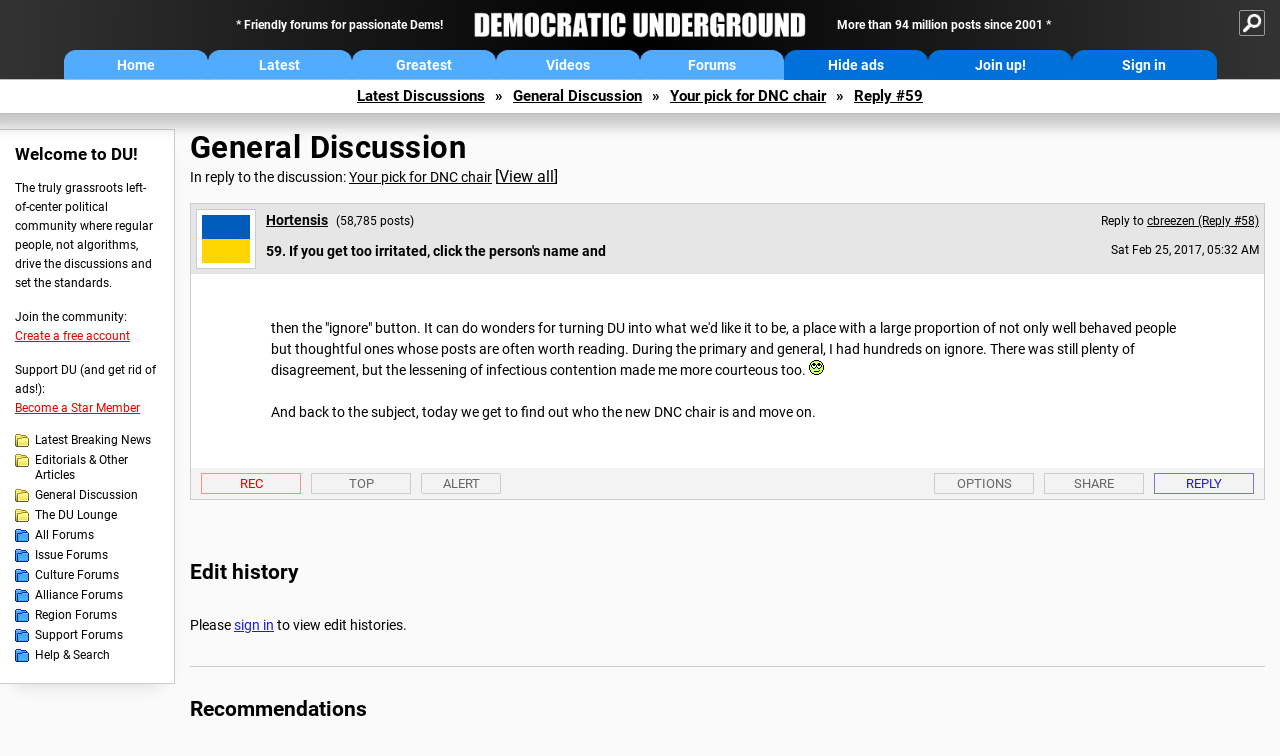

--- FILE ---
content_type: text/html; charset=ISO-8859-1
request_url: https://democraticunderground.com/?com=view_post&forum=1002&pid=8706505
body_size: 46846
content:
    <!DOCTYPE html><html><head>
    <!-- Google tag (gtag.js) -->
<script async src="https://www.googletagmanager.com/gtag/js?id=G-ZR0YG63B51"></script>
<script>
  window.dataLayer = window.dataLayer || [];
  function gtag(){dataLayer.push(arguments);}
  gtag('js', new Date());

  gtag('config', 'G-ZR0YG63B51');
</script>
    <meta charset="iso-8859-1"/>
    <script src="https://the.gatekeeperconsent.com/cmp.min.js" data-cfasync="false"></script>
    <script async src="//www.ezojs.com/ezoic/sa.min.js"></script>
<script>
  window.ezstandalone = window.ezstandalone || {};
  ezstandalone.cmd = ezstandalone.cmd || [];
</script>
    
    
    
    <meta name="usertype" content="noaccount">
    <meta name="viewport" content="width=device-width,initial-scale=1">
    
    <link href="/du4css/du4_20250602_unminified.css" rel="stylesheet"/><link href="/du4css/tooltips-off.css" rel="stylesheet"><link href="/du4css/promo.css" rel="stylesheet">
    
    
    <title>If you get too irritated, click the person's name and (Reply #59) - Democratic Underground Forums</title>
    <link rel="shortcut icon" href="/du4img/favicon.png"/>
    
    <script language="JavaScript" type="text/javascript" src="/scripts/dynamic-ajax-content2.js"></script>
    <script language="JavaScript" type="text/javascript" src="/scripts/sendrequest.js"></script>
    <script language="JavaScript" type="text/javascript" src="/scripts/toggle-visibility.js"></script>
    
    
    
    <meta property="og:image" content="https://www.democraticunderground.com/imgs/du100x100.gif"/>
    
    <script src="https://cdn.p-n.io/pushly-sdk.min.js?domain_key=JgdwUfT0DkcI7trDDqCljDaIgoDUtp8K4fct" async></script>
<script>
  window.PushlySDK = window.PushlySDK || [];
  function pushly() { window.PushlySDK.push(arguments) }
  pushly('load', {
    domainKey: 'JgdwUfT0DkcI7trDDqCljDaIgoDUtp8K4fct',
    sw: '/pushly/pushly-sdk-worker.js',
  });
</script>
    
    </head>
    <body id="thread">    <div id="fb-root"></div>
<script>(function(d, s, id) {
  var js, fjs = d.getElementsByTagName(s)[0];
  if (d.getElementById(id)) return;
  js = d.createElement(s); js.id = id;
  js.src = "//connect.facebook.net/en_US/all.js#xfbml=1";
  fjs.parentNode.insertBefore(js, fjs);
}(document, 'script', 'facebook-jssdk'));</script>
    <a name="top" id="top"></a>
    <!-- PAGE HEADER: INCLUDES NAV BUTTONS, SITE LOGO, AND LOCATION TRAIL -->
		<div class="page-header">
          <div class="nav-sitesearch-button-container">
            <div id="nav-sitesearch-button">
            <a id="nav-sitesearch-button-off" onclick="getSearch()"></a>
            </div>
          </div>
			<div class="menu">
            
                <div class="header desktop">
    <div class="header-inner">
        <div class="header-desktop-flex">
            <div class="header-desktop-text1">
                Friendly forums for passionate Dems!
            </div>
            <div class="header-desktop-logo">
                <a href="/index.php" title="Democratic Underground Home"></a>
            </div>
            <div class="header-desktop-text2">
                More than 94 million posts since 2001
            </div>
        </div>
        <div class="header-desktop-nav-flex">
            <a class="header-desktop-nav-button hb-latest" href="/index.php">Home</a>
            <a class="header-desktop-nav-button hb-latest" href="/?com=latest_threads">Latest</a>
            <a class="header-desktop-nav-button hb-greatest" href="/?com=greatest_threads">Greatest</a>
            <a class="header-desktop-nav-button hb-videos" href="/?com=latest_videos">Videos</a>
            <a class="header-desktop-nav-button hb-forums" href="/?com=forums">Forums</a>
            <a class="header-desktop-nav-button hb-ads"  href="/star">Hide ads</a>
      <a class="header-desktop-nav-button hb-join" href="/?com=login&create=1">Join up!</a>
            <a class="header-desktop-nav-button hb-login" href="/?com=login">Sign in</a>
        </div>
    </div>
</div>


                <div class="header mobile">
    <div class="header-inner">
        <div class="header-mobile-logo-flex">
            <div class="header-mobile-logo">
                <a href="/index.php" title="Democratic Underground Home"></a>
            </div>
        </div>
        <div class="header-mobile-nav-flex row1">
            <a class="header-mobile-nav-button hb-home" href="/index.php">Home</a>
            <a class="header-mobile-nav-button hb-latest" href="/?com=latest_threads">Latest</a>
            <a class="header-mobile-nav-button hb-greatest" href="/?com=greatest_threads">Greatest</a>
        </div>
        <div class="header-mobile-nav-flex row2">
            <a class="header-mobile-nav-button hb-videos" href="/?com=latest_videos">Videos</a>
            <a class="header-mobile-nav-button hb-forums" href="/?com=forums">Forums</a>
            <a class="header-mobile-nav-button hbm-mystuff" href="/?com=search">Help</a>
        </div>
        <div class="header-mobile-nav-flex row3">
            <a class="header-mobile-nav-button hb-ads" href="/star">Hide ads</a>
            <a class="header-mobile-nav-button hb-join" href="/?com=login&create=1">Join up!</a>
            <a class="header-mobile-nav-button hb-login" href="/?com=login">Sign in</a>
        </div>
    </div>
</div>

                
                
				<!-- "NAVIGATE" OPTIONS (HIDDEN UNTIL CLICKED) -->
				<div id="navContent">
					<div class="menu-inner">
						<div class="menu-button"><a class="big-button button-mediumblue" href="/?com=latest_threads"><span>Latest<br/>Discussions</span></a></div>
						<div class="menu-button"><a class="big-button button-mediumblue" href="/?com=greatest_threads"><span>Greatest<br/>Discussions</span></a></div>
						<div class="menu-button"><a class="big-button button-mediumblue" href="/?com=latest_videos"><span>Latest<br/>Videos</span></a></div>
						<div class="menu-button"><a class="big-button button-mediumblue" href="/?com=forum&amp;id=1014"><span>Latest<br/>Breaking News</span></a></div>
						<div class="menu-button"><a class="big-button button-mediumblue" href="/?com=forum&amp;id=1002"><span>General<br/>Discussion</span></a></div>
						<div class="menu-button"><a class="big-button button-mediumblue" href="/?com=forum&amp;id=1018"><span>The DU<br/>Lounge</span></a></div>
					</div>
					<div class="menu-inner">
						<div class="menu-button"><a class="big-button button-deepmediumblue" href="/?com=forum&amp;id=1311"><span>Issue<br/>Forums</span></a></div>
						<div class="menu-button"><a class="big-button button-deepmediumblue" href="/?com=forum&amp;id=1312"><span>Culture<br/>Forums</span></a></div>
						<div class="menu-button"><a class="big-button button-deepmediumblue" href="/?com=forum&amp;id=1313"><span>Alliance<br/>Forums</span></a></div>
						<div class="menu-button"><a class="big-button button-deepmediumblue" href="/?com=forum&amp;id=1314"><span>Region<br/>Forums</span></a></div>
						<div class="menu-button"><a class="big-button button-deepmediumblue" href="/?com=forum&amp;id=1315"><span>Support<br/>Forums</span></a></div>
						<div class="menu-button"><a class="big-button button-deepmediumblue" href="/?com=search"><span>Help &amp;<br/>Search</span></a></div>
					</div>
				</div>
                
			</div>
   <div id="nav-sitesearch-box-container" style="display: none;">
    <div class="nav-sitesearch-box">
        <form action="https://www.duckduckgo.com/" method="GET">
            <input type="hidden" name="sites" value="democraticunderground.com">
            <div class="nav-sitesearch">
                <div class="nav-sitesearch-left">
                    <input id="nav-sitesearch-input" type="text" name="q" value="" placeholder="">
                </div>
                <div class="nav-sitesearch-right">
                    <input type="submit" class="submit" value="Search">
                </div>
                <div class="nav-sitesearch-right">
                    <a class="nav-sitesearch" href="/?com=search&amp;standalone=1">Advanced<span> Search</span></a>
                </div>
            </div>
        </form>
    </div>
</div>
            <!-- LOCATION TRAIL (TOP) -->    <div class="location-trail-container">
    <div class="location-trail"><a href="/?com=latest_threads">Latest<span class="lt-hide"> Discussions</span></a><span class="lt-arrow">&raquo;</span><a href="/?com=forum&amp;id=1002">General Discussion</a><span class="lt-arrow">&raquo;</span><a href="/10028693027">Your pick for DNC chair</a><span class="lt-arrow">&raquo;</span><a href="">Reply #59</a></div>
    </div>		</div> <!-- END PAGE HEADER -->
        <div class="undermenu-spacer"></div><div class="alert-containers"></div><!-- TOP OF PAGE -->
<div id="promo-topofpage-container">
     <div id="promo-topofpage-inner">
         <div class="promo-responsive">
         <!-- Ezoic - DU4-top_of_page - top_of_page -->
            <div id="ezoic-pub-ad-placeholder-186"></div>
<script>
    ezstandalone.cmd.push(function() {
        ezstandalone.showAds(186)
    });
</script>
            <!-- End Ezoic - DU4-top_of_page - top_of_page -->
         </div>
     </div>
</div>
<div id="promo-topofpage-container-blocked">
     <a id="promo-topofpage-blocked-pitch" href="/star"></a>
</div> <!-- END TOP OF PAGE -->    
    
    <div class="main-container">
    
    <!-- LEFT COLUMN -->
			<div class="left-col"><div class="leftcol-block">
	<span class="leftcol-pitch">Welcome to DU!</span>
    <span class="leftcol-pitch-text">The truly grassroots left-of-center political community where regular people, not algorithms, drive the discussions and set the standards.</span>
    <span class="leftcol-create">Join the community:</span>
    <span class="leftcol-create-link"><a href="/?com=login&amp;create=1">Create a free account</a></span>
    <span class="leftcol-support">Support DU (and get rid of ads!):</span>
    <span class="leftcol-support-link"><a href="/star">Become a Star Member</a></span>
    <span class="leftcol-altnav"><a class="altnav-forum-new"
href="/?com=forum&id=1014">Latest Breaking News</a></span>
<span class="leftcol-altnav"><a class="altnav-forum-new" href="/?com=forum&amp;id=1016">Editorials &amp; Other Articles</a></span>
<span class="leftcol-altnav"><a class="altnav-forum-new"
href="/?com=forum&id=1002">General Discussion</a></span>
<span class="leftcol-altnav"><a class="altnav-forum-new"
href="/?com=forum&id=1018">The DU Lounge</a></span>
    <span class="leftcol-altnav"><a class="altnav-forum-hub" href="/?com=forums">All Forums</a></span>
        <span class="leftcol-altnav"><a class="altnav-forum-hub" href="/?com=forum&amp;id=1311">Issue Forums</a></span>
        <span class="leftcol-altnav"><a class="altnav-forum-hub" href="/?com=forum&amp;id=1312">Culture Forums</a></span>
        <span class="leftcol-altnav"><a class="altnav-forum-hub" href="/?com=forum&amp;id=1313">Alliance Forums</a></span>
        <span class="leftcol-altnav"><a class="altnav-forum-hub" href="/?com=forum&amp;id=1314">Region Forums</a></span>
        <span class="leftcol-altnav"><a class="altnav-forum-hub" href="/?com=forum&amp;id=1315">Support Forums</a></span>
        <span class="leftcol-altnav"><a class="altnav-forum-hub" href="/?com=search">Help &amp; Search</a></span>
    <!-- <span class="leftcol-newsletter">Stay up to date:</span>
    <span class="leftcol-newsletter-link"><a href="mailing.shtml">Join our mailing list</a></span>-->
</div><!-- LEFT COL TOP -->
<div id="promo-leftcoltop-container">
  <div id="promo-leftcoltop-inner">
         <div class="promo-responsive">
         <!-- Ezoic -  DU4-left_col_top - sidebar -->
<div id="ezoic-pub-ad-placeholder-187"></div>
<script>
    ezstandalone.cmd.push(function() {
        ezstandalone.showAds(187)
    });
</script>
<!-- End Ezoic -  DU4-left_col_top - sidebar -->
         </div>
     </div>
</div>
<div id="promo-leftcoltop-container-blocked">
     <a id="promo-leftcoltop-blocked-pitch" href="/star"></a>
</div> <!-- END LEFT COL TOP -->

<!-- LEFT COL BOTTOM -->
<div id="promo-leftcolbottom-container">
  <div id="promo-leftcoltop-inner">
         <div class="promo-responsive">
         <!-- Ezoic - DU4-left_col_bottom - sidebar_bottom -->
<div id="ezoic-pub-ad-placeholder-188"></div>
<script>
    ezstandalone.cmd.push(function() {
        ezstandalone.showAds(188)
    });
</script>
<!-- End Ezoic - DU4-left_col_bottom - sidebar_bottom -->
         </div>
     </div>
</div>
<div id="promo-leftcolbottom-container-blocked">
     <a id="promo-leftcolbottom-blocked-pitch" href="/star"></a>
</div> <!-- END AD PLACEMENT -->    
    </div> <!-- END LEFT COLUMN -->    
    <!-- CENTER (MAIN) COLUMN -->
			<div class="center-col">

    
  <div class="page-description">
					<h1 class="page-title"><a href="/?com=forum&amp;id=1002">General Discussion</a></h1>
					<span class="page-related">In reply to the discussion: <a href="/?com=view_post&amp;forum=1002&amp;pid=8693027">Your pick for DNC chair</a> <span class="v-all">[<a href="/10028693027">View all</a>]</span></div>
    <div class="singlepost-container">
        <div class="anchor"><a name="post59" id="post59"></a></div>
        <div class="reply" id="place59">
        <div class="reply-box">
						<div class="reply-header">
      <div class="reply-break-col"></div>
      <div class="reply-avatar-col">
								<div class="reply-avatar"><a href="/?com=profile&amp;uid=316196"><img src="/avatars/ukraine.gif"></a></div>
							</div>
        <div class="reply-username-col">
          <div class="reply-username"><h4 class="username"><a href="/?com=profile&amp;uid=316196">Hortensis</a></h4> <span class="smaller">(58,785 posts)</span></div>
          <div class="reply-title">59. If you get too irritated, click the person's name and</div>
        </div>
        <div class="reply-time-col">
          <div class="reply-to smaller">Reply to <a href="/?com=view_post&amp;forum=1002&amp;pid=8706378">cbreezen (Reply #58)</a></div>
          <div class="reply-time smaller">Sat Feb 25, 2017, 05:32 AM</div>
								 <!-- MOBILE --><div class="reply-time-mobile smaller">Feb 2017</div>
        </div>
        </div>
        <div class="reply-content">
          <p>then the "ignore" button.  It can do wonders for turning DU into what we'd like it to be, a place with a large proportion of not only well behaved people but thoughtful ones whose posts are often worth reading.  During the primary and general, I had hundreds on ignore.  There was still plenty of disagreement, but the lessening of infectious contention made me more courteous too.   <img src="/emoticons/eyes.gif" border="0">  <br><br>And back to the subject, today we get to find out who the new DNC chair is and move on.  </p></div>
          
          
          
        <div class="desktop-reply-footer-2024">
            <div class="rf-container-2024" id="reply-59-buttons">
								<div class="rf-recs-2024" id="reply-59-rec-buttons">
                                    <div class="rf-recs-left-2024 tooltip">
                                        
                                        <a href="/?com=view_post&amp;forum=1002&amp;pid=8706505">-<span class="tooltiptext tooltiptext-bottom">See who recommended this post</span></a>
                                    </div>
                                    <div class="rf-recs-right-2024 tooltip">
                                        <a href="/?com=login">Rec<span class="tooltiptext tooltiptext-bottom">Recommend this post</span></a>
                                        </div>
                                        </div>
                                        <div class="rf-top-2024 tooltip"><a href="#">Top<span class="tooltiptext tooltiptext-bottom">Back to the top of the page</span></a></div>
                                        <div class="rf-alert-2024 tooltip">
                        <a class="small-button r-alert tooltip" href="/?com=login">Alert<span class="tooltiptext tooltiptext-bottom">Alert this post for a rule violation</span></a>
                        </div>
							<div class="rf-widespacer-2024 tooltip"></div>
								<div class="rf-options-2024 tooltip">
        <a href="/?com=login" class="no-options">Options<span class="tooltiptext tooltiptext-bottom-right">No post options available</span></a>
        </div>
        <div class="rf-share-2024 tooltip">
            <a href="#!" onclick="handleFooterButton(this); ajaxpage(&#39;/?com=ajax&amp;sharerep=1&amp;forum=1002&amp;mid=8706505&amp;expand=1&amp;thread=8693027&amp;repnum=59&#39;,&#39;reply-59-expand&#39;); return false">Share<span class="tooltiptext tooltiptext-bottom-right">Get direct links to this post</span></a>
        </div>
        <div class="rf-reply-2024 tooltip"><a href="/?com=post&amp;forum=1002&amp;pid=8706505">Reply<span class="tooltiptext tooltiptext-bottom-right">Reply to this post</span></a></div>
        
        </div>
        <div id="reply-59-expand" style="display: none;"></div>
        </div>
        </div>
        
        </div>
   <a id="edits"></a>
   <div class="postinfo edit-history">
						<h2>Edit history</h2>
						<div id="edit-all">Please <a href="/?com=login">sign in</a> to view edit histories.</ol></div>
  </div><div class="discussion-recs">
    <h2>Recommendations</h2>
    0 members have recommended this reply (displayed in chronological order):<br><br>
    <div class="info-recs-container">
    </div>
</div>
                    <div class="rt-extras">
						<span class="rt-extras-replies">
							<strong>59 replies</strong>
							<span class="rt-marked">
								<img src="du4img/smicon-reply-new.gif"/> = new reply since forum marked as read
							</span>
						</span>
      
      <div id="emptydiv"></div>
					<span class="rt-extras-options">
						<strong>Highlight:</strong>
						<a href="#!" class="rt-button rt-button-enabled tooltip" id="rt-highlight-none" name="highlight" value="none" checked="checked" onclick="none(); ajaxpage(&#39;/?com=ajax&amp;replytree=none&#39;, &#39;emptydiv&#39;);">None<span class="tooltiptext tooltiptext-top-right">Don&#39;t highlight anything</span></a>
						<a href="#!" class="rt-button tooltip" id="rt-highlight-newest" name="highlight" value="newest" onclick="ajaxpage(&#39;/?com=ajax&amp;replytree=newest&#39;, &#39;emptydiv&#39;); newest();">5 newest<span class="tooltiptext tooltiptext-top-right">Highlight 5 most recent replies</span></a>
						<a href="#!" class="rt-button tooltip" id="rt-highlight-recced" name="highlight" value="recced" onclick="recced(); ajaxpage(&#39;/?com=ajax&amp;replytree=recommended&#39;, &#39;emptydiv&#39;);">Recommended<span class="tooltiptext tooltiptext-top-right">Highlight replies with 5 or more recommendations</span></a>
					</span>
                    
					</div>
                    <div class="reply-table">
						<div class="rt-head">
                        <span class="rt-title rt-reply-old"><a href="/?com=view_post&amp;forum=1002&amp;pid=8693027">Your pick for DNC chair</a> [<a href="/10028693027">View all</a>]</span>
							<span class="rt-author">Tiggeroshii</span>
							<span class="rt-time">Feb 2017</span>
							<span class="rt-post">OP</span>
                        </div><div class="rt-row" id="rt-post-1">
        <span class="rt-spacer rt-T"></span>
        <span class="rt-replytitle rt-reply-old"><a href="/?com=view_post&amp;forum=1002&amp;pid=8693198">Since they are friends, and</a></span>
        <span class="rt-author">cbreezen</span>
        <span class="rt-time">Feb 2017</span>
        <span class="rt-post">#1</span>
      </div><div class="rt-row" id="rt-post-55">
        <span class="rt-spacer rt-I"></span><span class="rt-spacer rt-L"></span>
        <span class="rt-replytitle rt-reply-old"><a href="/?com=view_post&amp;forum=1002&amp;pid=8695997">Nice thought.  Mother Jones says aside from political noise</a></span>
        <span class="rt-author">Hortensis</span>
        <span class="rt-time">Feb 2017</span>
        <span class="rt-post">#55</span>
      </div><div class="rt-row" id="rt-post-58">
        <span class="rt-spacer rt-I"></span><span class="rt-spacer"></span><span class="rt-spacer rt-L"></span>
        <span class="rt-replytitle rt-reply-old"><a href="/?com=view_post&amp;forum=1002&amp;pid=8706378">I can't help but agree with you...</a></span>
        <span class="rt-author">cbreezen</span>
        <span class="rt-time">Feb 2017</span>
        <span class="rt-post">#58</span>
      </div><div class="rt-row" id="rt-post-59">
        <span class="rt-spacer rt-I"></span><span class="rt-spacer"></span><span class="rt-spacer"></span><span class="rt-spacer rt-L"></span>
        <span class="rt-replytitle rt-reply-old rt-highlight-sp"><a href="/?com=view_post&amp;forum=1002&amp;pid=8706505">If you get too irritated, click the person's name and</a></span>
        <span class="rt-author rt-highlight-sp">Hortensis</span>
        <span class="rt-time rt-highlight-sp">Feb 2017</span>
        <span class="rt-post rt-highlight-sp">#59</span>
      </div><div class="rt-row" id="rt-post-2">
        <span class="rt-spacer rt-T"></span>
        <span class="rt-replytitle rt-reply-old"><a href="/?com=view_post&amp;forum=1002&amp;pid=8693254">Anyone who is competent and will fight for every seat.</a></span>
        <span class="rt-author">Salviati</span>
        <span class="rt-time">Feb 2017</span>
        <span class="rt-post">#2</span>
      </div><div class="rt-row" id="rt-post-24">
        <span class="rt-spacer rt-I"></span><span class="rt-spacer rt-L"></span>
        <span class="rt-replytitle rt-reply-old"><a href="/?com=view_post&amp;forum=1002&amp;pid=8693826">Fight for every seat</a></span>
        <span class="rt-author">Bettie</span>
        <span class="rt-time">Feb 2017</span>
        <span class="rt-post">#24</span>
      </div><div class="rt-row" id="rt-post-3">
        <span class="rt-spacer rt-T"></span>
        <span class="rt-replytitle rt-reply-old"><a href="/?com=view_post&amp;forum=1002&amp;pid=8693262">Any would be fine ... EXCEPT the one that Susan Sarandon wants.</a></span>
        <span class="rt-author">NurseJackie</span>
        <span class="rt-time">Feb 2017</span>
        <span class="rt-post">#3</span>
      </div><div class="rt-row" id="rt-post-6">
        <span class="rt-spacer rt-I"></span><span class="rt-spacer rt-T"></span>
        <span class="rt-replytitle rt-reply-old"><a href="/?com=view_post&amp;forum=1002&amp;pid=8693340">That is about where I am.</a></span>
        <span class="rt-author">boston bean</span>
        <span class="rt-time">Feb 2017</span>
        <span class="rt-post">#6</span>
      </div><div class="rt-row" id="rt-post-35">
        <span class="rt-spacer rt-I"></span><span class="rt-spacer rt-L"></span>
        <span class="rt-replytitle rt-reply-old"><a href="/?com=view_post&amp;forum=1002&amp;pid=8694838">Which one does Debbie Wasserman Schultz want?</a></span>
        <span class="rt-author">Warren DeMontague</span>
        <span class="rt-time">Feb 2017</span>
        <span class="rt-post">#35</span>
      </div><div class="rt-row" id="rt-post-38">
        <span class="rt-spacer rt-I"></span><span class="rt-spacer"></span><span class="rt-spacer rt-T"></span>
        <span class="rt-replytitle rt-reply-old"><a href="/?com=view_post&amp;forum=1002&amp;pid=8694987">Why should that be a determining factor?</a></span>
        <span class="rt-author">George II</span>
        <span class="rt-time">Feb 2017</span>
        <span class="rt-post">#38</span>
      </div><div class="rt-row" id="rt-post-43">
        <span class="rt-spacer rt-I"></span><span class="rt-spacer"></span><span class="rt-spacer rt-I"></span><span class="rt-spacer rt-L"></span>
        <span class="rt-replytitle rt-reply-old"><a href="/?com=view_post&amp;forum=1002&amp;pid=8695607">That reply made me laugh because it reminded me of this ...</a></span>
        <span class="rt-author">NurseJackie</span>
        <span class="rt-time">Feb 2017</span>
        <span class="rt-post">#43</span>
      </div><div class="rt-row" id="rt-post-42">
        <span class="rt-spacer rt-I"></span><span class="rt-spacer"></span><span class="rt-spacer rt-T"></span>
        <span class="rt-replytitle rt-reply-old"><a href="/?com=view_post&amp;forum=1002&amp;pid=8695580">She likes Ellison.</a></span>
        <span class="rt-author">NurseJackie</span>
        <span class="rt-time">Feb 2017</span>
        <span class="rt-post">#42</span>
      </div><div class="rt-row" id="rt-post-44">
        <span class="rt-spacer rt-I"></span><span class="rt-spacer"></span><span class="rt-spacer rt-L"></span>
        <span class="rt-replytitle rt-reply-old"><a href="/?com=view_post&amp;forum=1002&amp;pid=8695651">If it was REALLY that important to you, then you'd already know. But you don't</a></span>
        <span class="rt-author">NurseJackie</span>
        <span class="rt-time">Feb 2017</span>
        <span class="rt-post">#44</span>
      </div><div class="rt-row" id="rt-post-4">
        <span class="rt-spacer rt-T"></span>
        <span class="rt-replytitle rt-reply-old"><a href="/?com=view_post&amp;forum=1002&amp;pid=8693265">Whoever will bust ass 24/7/365 in all fifty states.</a></span>
        <span class="rt-author">Iggo</span>
        <span class="rt-time">Feb 2017</span>
        <span class="rt-post">#4</span>
      </div><div class="rt-row" id="rt-post-5">
        <span class="rt-spacer rt-T"></span>
        <span class="rt-replytitle rt-reply-old"><a href="/?com=view_post&amp;forum=1002&amp;pid=8693331">Buttigieg was endorsed by Martin O'Malley and Howard Dean. That's good enough for me.</a></span>
        <span class="rt-author">FSogol</span>
        <span class="rt-time">Feb 2017</span>
        <span class="rt-post">#5</span>
      </div><div class="rt-row" id="rt-post-9">
        <span class="rt-spacer rt-I"></span><span class="rt-spacer rt-T"></span>
        <span class="rt-replytitle rt-reply-old"><a href="/?com=view_post&amp;forum=1002&amp;pid=8693452">Agreed</a></span>
        <span class="rt-author">Idoru</span>
        <span class="rt-time">Feb 2017</span>
        <span class="rt-post">#9</span>
      </div><div class="rt-row" id="rt-post-23">
        <span class="rt-spacer rt-I"></span><span class="rt-spacer rt-L"></span>
        <span class="rt-replytitle rt-reply-old"><a href="/?com=view_post&amp;forum=1002&amp;pid=8693780">Buttigieg is also not establishment.</a></span>
        <span class="rt-author">joshcryer</span>
        <span class="rt-time">Feb 2017</span>
        <span class="rt-post">#23</span>
      </div><div class="rt-row" id="rt-post-7">
        <span class="rt-spacer rt-T"></span>
        <span class="rt-replytitle rt-reply-old"><a href="/?com=view_post&amp;forum=1002&amp;pid=8693345">No surrogates.</a></span>
        <span class="rt-author">grantcart</span>
        <span class="rt-time">Feb 2017</span>
        <span class="rt-post">#7</span>
      </div><div class="rt-row" id="rt-post-8">
        <span class="rt-spacer rt-T"></span>
        <span class="rt-replytitle rt-reply-old"><a href="/?com=view_post&amp;forum=1002&amp;pid=8693376">I just want somebody selected to we can finally fucking move on</a></span>
        <span class="rt-author">Blue_Tires</span>
        <span class="rt-time">Feb 2017</span>
        <span class="rt-post">#8</span>
      </div><div class="rt-row" id="rt-post-10">
        <span class="rt-spacer rt-I"></span><span class="rt-spacer rt-L"></span>
        <span class="rt-replytitle rt-reply-old"><a href="/?com=view_post&amp;forum=1002&amp;pid=8693501">VA has an important Governor race this year.  n/t</a></span>
        <span class="rt-author">FSogol</span>
        <span class="rt-time">Feb 2017</span>
        <span class="rt-post">#10</span>
      </div><div class="rt-row" id="rt-post-12">
        <span class="rt-spacer rt-I"></span><span class="rt-spacer"></span><span class="rt-spacer rt-L"></span>
        <span class="rt-replytitle rt-reply-old"><a href="/?com=view_post&amp;forum=1002&amp;pid=8693524">And hopefully I'll have it under control by the time it arrives...</a></span>
        <span class="rt-author">Blue_Tires</span>
        <span class="rt-time">Feb 2017</span>
        <span class="rt-post">#12</span>
      </div><div class="rt-row" id="rt-post-11">
        <span class="rt-spacer rt-T"></span>
        <span class="rt-replytitle rt-reply-old"><a href="/?com=view_post&amp;forum=1002&amp;pid=8693521">I have a preference, but for fucks sake no more DWS types (she cost us a shiteload).</a></span>
        <span class="rt-author">demmiblue</span>
        <span class="rt-time">Feb 2017</span>
        <span class="rt-post">#11</span>
      </div><div class="rt-row" id="rt-post-16">
        <span class="rt-spacer rt-I"></span><span class="rt-spacer rt-T"></span>
        <span class="rt-replytitle rt-reply-old"><a href="/?com=view_post&amp;forum=1002&amp;pid=8693692">I have a theory that DWS would've been the better person to lead us into the general election</a></span>
        <span class="rt-author">Tiggeroshii</span>
        <span class="rt-time">Feb 2017</span>
        <span class="rt-post">#16</span>
      </div><div class="rt-row" id="rt-post-18">
        <span class="rt-spacer rt-I"></span><span class="rt-spacer rt-T"></span>
        <span class="rt-replytitle rt-reply-old"><a href="/?com=view_post&amp;forum=1002&amp;pid=8693707">Right. And the good news is we'all get that with either Ellison or Perez.</a></span>
        <span class="rt-author">BannonsLiver</span>
        <span class="rt-time">Feb 2017</span>
        <span class="rt-post">#18</span>
      </div><div class="rt-row" id="rt-post-36">
        <span class="rt-spacer rt-I"></span><span class="rt-spacer rt-L"></span>
        <span class="rt-replytitle rt-reply-old"><a href="/?com=view_post&amp;forum=1002&amp;pid=8694841">Seriously. She went to the times and insulted millennials & defended putting pot smokers in prison.</a></span>
        <span class="rt-author">Warren DeMontague</span>
        <span class="rt-time">Feb 2017</span>
        <span class="rt-post">#36</span>
      </div><div class="rt-row" id="rt-post-37">
        <span class="rt-spacer rt-I"></span><span class="rt-spacer"></span><span class="rt-spacer rt-T"></span>
        <span class="rt-replytitle rt-reply-old"><a href="/?com=view_post&amp;forum=1002&amp;pid=8694883">Many of the DWS types insulted and harangued millennials, and they still do to this day.</a></span>
        <span class="rt-author">demmiblue</span>
        <span class="rt-time">Feb 2017</span>
        <span class="rt-post">#37</span>
      </div><div class="rt-row" id="rt-post-48">
        <span class="rt-spacer rt-I"></span><span class="rt-spacer"></span><span class="rt-spacer rt-L"></span>
        <span class="rt-replytitle rt-reply-old"><a href="/?com=view_post&amp;forum=1002&amp;pid=8695770">That is super bad.</a></span>
        <span class="rt-author">fun n serious</span>
        <span class="rt-time">Feb 2017</span>
        <span class="rt-post">#48</span>
      </div><div class="rt-row" id="rt-post-13">
        <span class="rt-spacer rt-T"></span>
        <span class="rt-replytitle rt-reply-old"><a href="/?com=view_post&amp;forum=1002&amp;pid=8693536">Ellison for me</a></span>
        <span class="rt-author">Kimchijeon</span>
        <span class="rt-time">Feb 2017</span>
        <span class="rt-post">#13</span>
      </div><div class="rt-row" id="rt-post-14">
        <span class="rt-spacer rt-T"></span>
        <span class="rt-replytitle rt-reply-old"><a href="/?com=view_post&amp;forum=1002&amp;pid=8693662">how is the name Buttigieg pronounced?</a></span>
        <span class="rt-author">Skittles</span>
        <span class="rt-time">Feb 2017</span>
        <span class="rt-post">#14</span>
      </div><div class="rt-row" id="rt-post-21">
        <span class="rt-spacer rt-I"></span><span class="rt-spacer rt-T"></span>
        <span class="rt-replytitle rt-reply-old"><a href="/?com=view_post&amp;forum=1002&amp;pid=8693736">It's like Boot-a-jeg. Sort of?</a></span>
        <span class="rt-author">leftstreet</span>
        <span class="rt-time">Feb 2017</span>
        <span class="rt-post">#21</span>
      </div><div class="rt-row" id="rt-post-25">
        <span class="rt-spacer rt-I"></span><span class="rt-spacer rt-I"></span><span class="rt-spacer rt-L"></span>
        <span class="rt-replytitle rt-reply-old"><a href="/?com=view_post&amp;forum=1002&amp;pid=8694526">ah OK</a></span>
        <span class="rt-author">Skittles</span>
        <span class="rt-time">Feb 2017</span>
        <span class="rt-post">#25</span>
      </div><div class="rt-row" id="rt-post-39">
        <span class="rt-spacer rt-I"></span><span class="rt-spacer rt-L"></span>
        <span class="rt-replytitle rt-reply-old"><a href="/?com=view_post&amp;forum=1002&amp;pid=8695395">BOOT-edge-edge.</a></span>
        <span class="rt-author">Denzil_DC</span>
        <span class="rt-time">Feb 2017</span>
        <span class="rt-post">#39</span>
      </div><div class="rt-row" id="rt-post-40">
        <span class="rt-spacer rt-I"></span><span class="rt-spacer"></span><span class="rt-spacer rt-L"></span>
        <span class="rt-replytitle rt-reply-old"><a href="/?com=view_post&amp;forum=1002&amp;pid=8695470">ok great, thanks</a></span>
        <span class="rt-author">Skittles</span>
        <span class="rt-time">Feb 2017</span>
        <span class="rt-post">#40</span>
      </div><div class="rt-row" id="rt-post-41">
        <span class="rt-spacer rt-I"></span><span class="rt-spacer"></span><span class="rt-spacer"></span><span class="rt-spacer rt-L"></span>
        <span class="rt-replytitle rt-reply-old"><a href="/?com=view_post&amp;forum=1002&amp;pid=8695533">He needs to get a bunch of T-shirts made with that printed on them or something.</a></span>
        <span class="rt-author">Denzil_DC</span>
        <span class="rt-time">Feb 2017</span>
        <span class="rt-post">#41</span>
      </div><div class="rt-row" id="rt-post-15">
        <span class="rt-spacer rt-T"></span>
        <span class="rt-replytitle rt-reply-old"><a href="/?com=view_post&amp;forum=1002&amp;pid=8693669">Ellison, but also a big fan of Buttigieg</a></span>
        <span class="rt-author">geek tragedy</span>
        <span class="rt-time">Feb 2017</span>
        <span class="rt-post">#15</span>
      </div><div class="rt-row" id="rt-post-17">
        <span class="rt-spacer rt-I"></span><span class="rt-spacer rt-L"></span>
        <span class="rt-replytitle rt-reply-old"><a href="/?com=view_post&amp;forum=1002&amp;pid=8693693">I would love that.</a></span>
        <span class="rt-author">Tiggeroshii</span>
        <span class="rt-time">Feb 2017</span>
        <span class="rt-post">#17</span>
      </div><div class="rt-row" id="rt-post-19">
        <span class="rt-spacer rt-T"></span>
        <span class="rt-replytitle rt-reply-old"><a href="/?com=view_post&amp;forum=1002&amp;pid=8693719">I would have to say...</a></span>
        <span class="rt-author">yuiyoshida</span>
        <span class="rt-time">Feb 2017</span>
        <span class="rt-post">#19</span>
      </div><div class="rt-row" id="rt-post-26">
        <span class="rt-spacer rt-I"></span><span class="rt-spacer rt-L"></span>
        <span class="rt-replytitle rt-reply-old"><a href="/?com=view_post&amp;forum=1002&amp;pid=8694531">agreed</a></span>
        <span class="rt-author">Skittles</span>
        <span class="rt-time">Feb 2017</span>
        <span class="rt-post">#26</span>
      </div><div class="rt-row" id="rt-post-20">
        <span class="rt-spacer rt-T"></span>
        <span class="rt-replytitle rt-reply-old"><a href="/?com=view_post&amp;forum=1002&amp;pid=8693721">Why is Ellison not on the list at the top?</a></span>
        <span class="rt-author">panader0</span>
        <span class="rt-time">Feb 2017</span>
        <span class="rt-post">#20</span>
      </div><div class="rt-row" id="rt-post-22">
        <span class="rt-spacer rt-I"></span><span class="rt-spacer rt-T"></span>
        <span class="rt-replytitle rt-reply-old"><a href="/?com=view_post&amp;forum=1002&amp;pid=8693737">Crikey!</a></span>
        <span class="rt-author">Tiggeroshii</span>
        <span class="rt-time">Feb 2017</span>
        <span class="rt-post">#22</span>
      </div><div class="rt-row" id="rt-post-28">
        <span class="rt-spacer rt-I"></span><span class="rt-spacer rt-L"></span>
        <span class="rt-replytitle rt-reply-old"><a href="/?com=view_post&amp;forum=1002&amp;pid=8694547">Why Is Buttigieg On The Bottom</a></span>
        <span class="rt-author">otohara</span>
        <span class="rt-time">Feb 2017</span>
        <span class="rt-post">#28</span>
      </div><div class="rt-row" id="rt-post-46">
        <span class="rt-spacer rt-I"></span><span class="rt-spacer"></span><span class="rt-spacer rt-L"></span>
        <span class="rt-replytitle rt-reply-old"><a href="/?com=view_post&amp;forum=1002&amp;pid=8695738">I did the easy names to spell on a cell phone first</a></span>
        <span class="rt-author">Tiggeroshii</span>
        <span class="rt-time">Feb 2017</span>
        <span class="rt-post">#46</span>
      </div><div class="rt-row" id="rt-post-27">
        <span class="rt-spacer rt-T"></span>
        <span class="rt-replytitle rt-reply-old"><a href="/?com=view_post&amp;forum=1002&amp;pid=8694546">Keith Ellison has great organizing skills.</a></span>
        <span class="rt-author">Equinox Moon</span>
        <span class="rt-time">Feb 2017</span>
        <span class="rt-post">#27</span>
      </div><div class="rt-row" id="rt-post-29">
        <span class="rt-spacer rt-T"></span>
        <span class="rt-replytitle rt-reply-old"><a href="/?com=view_post&amp;forum=1002&amp;pid=8694692">Buttgieg would be a more serious contender if he wasn't surgiing so late in the game</a></span>
        <span class="rt-author">Seasider</span>
        <span class="rt-time">Feb 2017</span>
        <span class="rt-post">#29</span>
      </div><div class="rt-row" id="rt-post-30">
        <span class="rt-spacer rt-T"></span>
        <span class="rt-replytitle rt-reply-old"><a href="/?com=view_post&amp;forum=1002&amp;pid=8694701">which one supports cannabis legalization?</a></span>
        <span class="rt-author">Warren DeMontague</span>
        <span class="rt-time">Feb 2017</span>
        <span class="rt-post">#30</span>
      </div><div class="rt-row" id="rt-post-31">
        <span class="rt-spacer rt-T"></span>
        <span class="rt-replytitle rt-reply-old"><a href="/?com=view_post&amp;forum=1002&amp;pid=8694712">Should be shared between Perez and Ellison - then Ellison can keep</a></span>
        <span class="rt-author">flamingdem</span>
        <span class="rt-time">Feb 2017</span>
        <span class="rt-post">#31</span>
      </div><div class="rt-row" id="rt-post-32">
        <span class="rt-spacer rt-T"></span>
        <span class="rt-replytitle rt-reply-old"><a href="/?com=view_post&amp;forum=1002&amp;pid=8694716">Tom Perez!</a></span>
        <span class="rt-author">Cha</span>
        <span class="rt-time">Feb 2017</span>
        <span class="rt-post">#32</span>
      </div><div class="rt-row" id="rt-post-33">
        <span class="rt-spacer rt-T"></span>
        <span class="rt-replytitle rt-reply-old"><a href="/?com=view_post&amp;forum=1002&amp;pid=8694820">Post removed</a></span>
        <span class="rt-author">Post removed</span>
        <span class="rt-time">Feb 2017</span>
        <span class="rt-post">#33</span>
      </div><div class="rt-row" id="rt-post-34">
        <span class="rt-spacer rt-T"></span>
        <span class="rt-replytitle rt-reply-old"><a href="/?com=view_post&amp;forum=1002&amp;pid=8694824">Why is Buttigieg listed last?</a></span>
        <span class="rt-author">George II</span>
        <span class="rt-time">Feb 2017</span>
        <span class="rt-post">#34</span>
      </div><div class="rt-row" id="rt-post-45">
        <span class="rt-spacer rt-T"></span>
        <span class="rt-replytitle rt-reply-old"><a href="/?com=view_post&amp;forum=1002&amp;pid=8695681">Ellison.</a></span>
        <span class="rt-author">mvd</span>
        <span class="rt-time">Feb 2017</span>
        <span class="rt-post">#45</span>
      </div><div class="rt-row" id="rt-post-47">
        <span class="rt-spacer rt-I"></span><span class="rt-spacer rt-L"></span>
        <span class="rt-replytitle rt-reply-old"><a href="/?com=view_post&amp;forum=1002&amp;pid=8695754">I like Buttigieg too, though</a></span>
        <span class="rt-author">mvd</span>
        <span class="rt-time">Feb 2017</span>
        <span class="rt-post">#47</span>
      </div><div class="rt-row" id="rt-post-49">
        <span class="rt-spacer rt-I"></span><span class="rt-spacer"></span><span class="rt-spacer rt-L"></span>
        <span class="rt-replytitle rt-reply-old"><a href="/?com=view_post&amp;forum=1002&amp;pid=8695774">He won me over tonight.</a></span>
        <span class="rt-author">herding cats</span>
        <span class="rt-time">Feb 2017</span>
        <span class="rt-post">#49</span>
      </div><div class="rt-row" id="rt-post-50">
        <span class="rt-spacer rt-I"></span><span class="rt-spacer"></span><span class="rt-spacer"></span><span class="rt-spacer rt-L"></span>
        <span class="rt-replytitle rt-reply-old"><a href="/?com=view_post&amp;forum=1002&amp;pid=8695781">Me too</a></span>
        <span class="rt-author">mvd</span>
        <span class="rt-time">Feb 2017</span>
        <span class="rt-post">#50</span>
      </div><div class="rt-row" id="rt-post-52">
        <span class="rt-spacer rt-I"></span><span class="rt-spacer"></span><span class="rt-spacer"></span><span class="rt-spacer"></span><span class="rt-spacer rt-L"></span>
        <span class="rt-replytitle rt-reply-old"><a href="/?com=view_post&amp;forum=1002&amp;pid=8695791">I'm thinking he has real potential.</a></span>
        <span class="rt-author">herding cats</span>
        <span class="rt-time">Feb 2017</span>
        <span class="rt-post">#52</span>
      </div><div class="rt-row" id="rt-post-51">
        <span class="rt-spacer rt-T"></span>
        <span class="rt-replytitle rt-reply-old"><a href="/?com=view_post&amp;forum=1002&amp;pid=8695784">Michael Moore is 100% for Ellison</a></span>
        <span class="rt-author">flamingdem</span>
        <span class="rt-time">Feb 2017</span>
        <span class="rt-post">#51</span>
      </div><div class="rt-row" id="rt-post-53">
        <span class="rt-spacer rt-T"></span>
        <span class="rt-replytitle rt-reply-old"><a href="/?com=view_post&amp;forum=1002&amp;pid=8695795">Any of them will be an improvement.</a></span>
        <span class="rt-author">southerncrone</span>
        <span class="rt-time">Feb 2017</span>
        <span class="rt-post">#53</span>
      </div><div class="rt-row" id="rt-post-54">
        <span class="rt-spacer rt-T"></span>
        <span class="rt-replytitle rt-reply-old"><a href="/?com=view_post&amp;forum=1002&amp;pid=8695987">-</a></span>
        <span class="rt-author">Bigredhunk</span>
        <span class="rt-time">Feb 2017</span>
        <span class="rt-post">#54</span>
      </div><div class="rt-row" id="rt-post-56">
        <span class="rt-spacer rt-T"></span>
        <span class="rt-replytitle rt-reply-old"><a href="/?com=view_post&amp;forum=1002&amp;pid=8696069">Which is the one who said women need to take a back seat to men</a></span>
        <span class="rt-author">BainsBane</span>
        <span class="rt-time">Feb 2017</span>
        <span class="rt-post">#56</span>
      </div><div class="rt-row" id="rt-post-57">
        <span class="rt-spacer rt-L"></span>
        <span class="rt-replytitle rt-reply-old"><a href="/?com=view_post&amp;forum=1002&amp;pid=8696077">I picked Buttigieg but I'm also really</a></span>
        <span class="rt-author">octoberlib</span>
        <span class="rt-time">Feb 2017</span>
        <span class="rt-post">#57</span>
      </div>
  </div>
  </div>
</div>
    
    </div>	<!-- END CENTER (MAIN) COLUMN -->
    </div>
    <a href="BadBotHoneypotEndpoint value/" rel="nofollow" style="display: none" aria-hidden="true">https://pmatep5f7b.execute-api.us-east-1.amazonaws.com/ProdStage</a>
    <!-- LOCATION TRAIL (BOTTOM) -->    <div class="location-trail-container">
    <div class="location-trail-bottom"><a href="/?com=latest_threads">Latest<span class="lt-hide"> Discussions</span></a><span class="lt-arrow">&raquo;</span><a href="/?com=forum&amp;id=1002">General Discussion</a><span class="lt-arrow">&raquo;</span><a href="/10028693027">Your pick for DNC chair</a><span class="lt-arrow">&raquo;</span><a href="">Reply #59</a></div>
    </div>      <div class="footer">
	<!-- NEW SECTION --><a href="/index.php">Home</a> | <a href="/?com=latest_threads">Latest Discussions</a> | <a href="/?com=greatest_threads">Greatest Discussions</a> | <a href="/?com=latest_videos">Latest Videos</a> | <a href="/?com=forums">All Forums</a><br/>
	<br/>
    <!-- END NEW SECTION -->
    <a href="/?com=aboutus">About</a> | <a href="/?com=copyright">Copyright</a> | <a href="/?com=privacy">Privacy</a> | <a href="/?com=termsofservice">Terms of service</a> | <a href="/?com=contact">Contact</a><br/>
	<br/>
	<a href="/?com=inmemoriam">In Memoriam</a><br/>
	<br/>
			&copy; 2001 - 2026 Democratic Underground, LLC. Thank you for visiting.
		</div>
		<div class="vignette"></div>
		<script type="text/javascript" src="/du4scripts/ad-provider.js"></script>
		<script type="text/javascript" src="/du4scripts/script_adblock-buster.js"></script>
        <script type="text/javascript" src="/du4scripts/script_box-checker.js"></script>
		<!-- GLOBAL: COLLAPSE NAV -->
		<script type="text/javascript" src="/du4scripts/script_collapse-nav.js"></script>
        <!-- GLOBAL: TOGGLE SITESEARCH -->
        <script type="text/javascript" src="/du4scripts/script_toggle-sitesearch.js"></script>
        <!-- GLOBAL: COLLAPSE ACCOUNT -->
		<script type="text/javascript" src="/du4scripts/script_collapse-account.js"></script>
        
        
        
        <script type="text/javascript" src="/du4scripts/script_highlight-posts.js"></script>
        <script type="text/javascript" src="/du4scripts/script_toggle-notes.js"></script>
        <script type="text/javascript" src="/du4scripts/script_mastodon-share.js"></script>
        <script type="text/javascript" src="/du4scripts/script_thread-opreply-button-handler.js"></script>
        <script type="text/javascript" src="/du4scripts/script_zero-recs-hider.js"></script>
        
        
<script type='text/javascript' style='display:none;' async>
</script>

<script type="text/javascript" data-cfasync="false"></script></body></html>